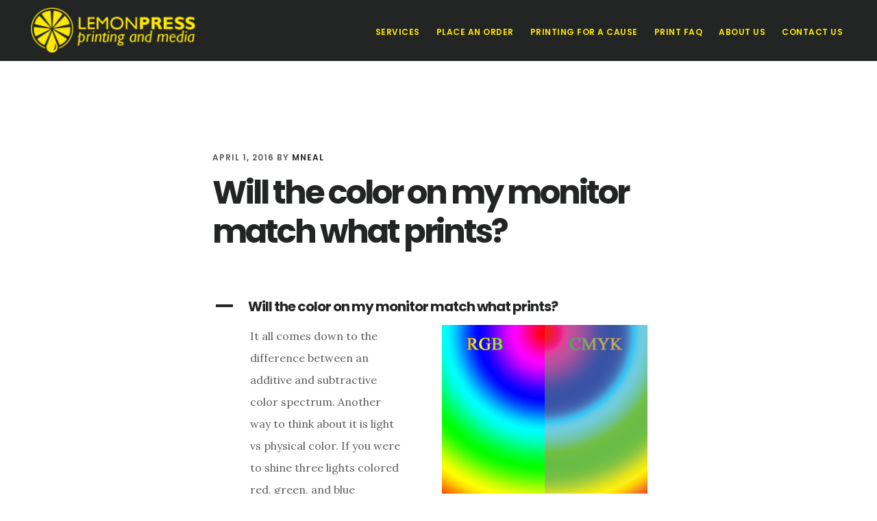

--- FILE ---
content_type: text/html; charset=UTF-8
request_url: https://lemonpressprinting.com/ufaqs/why-does-the-color-look-different-when-i-print-vs-on-my-monitor/
body_size: 11293
content:
<!DOCTYPE html>
<html dir="ltr" lang="en-US" prefix="og: https://ogp.me/ns#">
<head >
<meta charset="UTF-8" />
<meta name="viewport" content="width=device-width, initial-scale=1" />
<title>Will the color on my monitor match what prints? - Lemon Press Printing</title>

		<!-- All in One SEO 4.9.1.1 - aioseo.com -->
	<meta name="description" content="It all comes down to the difference between an additive and subtractive color spectrum. Another way to think about it is light vs physical color. If you were to shine three lights colored red, green, and blue respectively on the same spot, the resulting light would appear white. However, if you were to put red," />
	<meta name="robots" content="max-image-preview:large" />
	<meta name="author" content="mneal"/>
	<link rel="canonical" href="https://lemonpressprinting.com/ufaqs/why-does-the-color-look-different-when-i-print-vs-on-my-monitor/" />
	<meta name="generator" content="All in One SEO (AIOSEO) 4.9.1.1" />
		<meta property="og:locale" content="en_US" />
		<meta property="og:site_name" content="Lemon Press Printing - A New Way to Print" />
		<meta property="og:type" content="article" />
		<meta property="og:title" content="Will the color on my monitor match what prints? - Lemon Press Printing" />
		<meta property="og:description" content="It all comes down to the difference between an additive and subtractive color spectrum. Another way to think about it is light vs physical color. If you were to shine three lights colored red, green, and blue respectively on the same spot, the resulting light would appear white. However, if you were to put red," />
		<meta property="og:url" content="https://lemonpressprinting.com/ufaqs/why-does-the-color-look-different-when-i-print-vs-on-my-monitor/" />
		<meta property="article:published_time" content="2016-04-01T18:37:29+00:00" />
		<meta property="article:modified_time" content="2019-04-09T21:06:09+00:00" />
		<meta name="twitter:card" content="summary" />
		<meta name="twitter:title" content="Will the color on my monitor match what prints? - Lemon Press Printing" />
		<meta name="twitter:description" content="It all comes down to the difference between an additive and subtractive color spectrum. Another way to think about it is light vs physical color. If you were to shine three lights colored red, green, and blue respectively on the same spot, the resulting light would appear white. However, if you were to put red," />
		<script type="application/ld+json" class="aioseo-schema">
			{"@context":"https:\/\/schema.org","@graph":[{"@type":"BreadcrumbList","@id":"https:\/\/lemonpressprinting.com\/ufaqs\/why-does-the-color-look-different-when-i-print-vs-on-my-monitor\/#breadcrumblist","itemListElement":[{"@type":"ListItem","@id":"https:\/\/lemonpressprinting.com#listItem","position":1,"name":"Home","item":"https:\/\/lemonpressprinting.com","nextItem":{"@type":"ListItem","@id":"https:\/\/lemonpressprinting.com\/ufaqs\/#listItem","name":"FAQs"}},{"@type":"ListItem","@id":"https:\/\/lemonpressprinting.com\/ufaqs\/#listItem","position":2,"name":"FAQs","item":"https:\/\/lemonpressprinting.com\/ufaqs\/","nextItem":{"@type":"ListItem","@id":"https:\/\/lemonpressprinting.com\/ufaq-category\/print-ready-files\/#listItem","name":"Setting Files Up for Printing"},"previousItem":{"@type":"ListItem","@id":"https:\/\/lemonpressprinting.com#listItem","name":"Home"}},{"@type":"ListItem","@id":"https:\/\/lemonpressprinting.com\/ufaq-category\/print-ready-files\/#listItem","position":3,"name":"Setting Files Up for Printing","item":"https:\/\/lemonpressprinting.com\/ufaq-category\/print-ready-files\/","nextItem":{"@type":"ListItem","@id":"https:\/\/lemonpressprinting.com\/ufaqs\/why-does-the-color-look-different-when-i-print-vs-on-my-monitor\/#listItem","name":"Will the color on my monitor match what prints?"},"previousItem":{"@type":"ListItem","@id":"https:\/\/lemonpressprinting.com\/ufaqs\/#listItem","name":"FAQs"}},{"@type":"ListItem","@id":"https:\/\/lemonpressprinting.com\/ufaqs\/why-does-the-color-look-different-when-i-print-vs-on-my-monitor\/#listItem","position":4,"name":"Will the color on my monitor match what prints?","previousItem":{"@type":"ListItem","@id":"https:\/\/lemonpressprinting.com\/ufaq-category\/print-ready-files\/#listItem","name":"Setting Files Up for Printing"}}]},{"@type":"Organization","@id":"https:\/\/lemonpressprinting.com\/#organization","name":"Lemon Press Printing","description":"A New Way to Print","url":"https:\/\/lemonpressprinting.com\/","logo":{"@type":"ImageObject","url":"https:\/\/lemonpressprinting.com\/wp-content\/uploads\/2016\/02\/Lemon-Press-footer-e1454861778310.png","@id":"https:\/\/lemonpressprinting.com\/ufaqs\/why-does-the-color-look-different-when-i-print-vs-on-my-monitor\/#organizationLogo","width":200,"height":200},"image":{"@id":"https:\/\/lemonpressprinting.com\/ufaqs\/why-does-the-color-look-different-when-i-print-vs-on-my-monitor\/#organizationLogo"}},{"@type":"Person","@id":"https:\/\/lemonpressprinting.com\/author\/mneal\/#author","url":"https:\/\/lemonpressprinting.com\/author\/mneal\/","name":"mneal","image":{"@type":"ImageObject","@id":"https:\/\/lemonpressprinting.com\/ufaqs\/why-does-the-color-look-different-when-i-print-vs-on-my-monitor\/#authorImage","url":"https:\/\/secure.gravatar.com\/avatar\/62e6a218b6ee2eae9e6d66a19e07b00fefa499d9c80459f44ce2c8ef67b1c572?s=96&d=mm&r=g","width":96,"height":96,"caption":"mneal"}},{"@type":"WebPage","@id":"https:\/\/lemonpressprinting.com\/ufaqs\/why-does-the-color-look-different-when-i-print-vs-on-my-monitor\/#webpage","url":"https:\/\/lemonpressprinting.com\/ufaqs\/why-does-the-color-look-different-when-i-print-vs-on-my-monitor\/","name":"Will the color on my monitor match what prints? - Lemon Press Printing","description":"It all comes down to the difference between an additive and subtractive color spectrum. Another way to think about it is light vs physical color. If you were to shine three lights colored red, green, and blue respectively on the same spot, the resulting light would appear white. However, if you were to put red,","inLanguage":"en-US","isPartOf":{"@id":"https:\/\/lemonpressprinting.com\/#website"},"breadcrumb":{"@id":"https:\/\/lemonpressprinting.com\/ufaqs\/why-does-the-color-look-different-when-i-print-vs-on-my-monitor\/#breadcrumblist"},"author":{"@id":"https:\/\/lemonpressprinting.com\/author\/mneal\/#author"},"creator":{"@id":"https:\/\/lemonpressprinting.com\/author\/mneal\/#author"},"datePublished":"2016-04-01T18:37:29-05:00","dateModified":"2019-04-09T16:06:09-05:00"},{"@type":"WebSite","@id":"https:\/\/lemonpressprinting.com\/#website","url":"https:\/\/lemonpressprinting.com\/","name":"Lemon Press Printing","description":"A New Way to Print","inLanguage":"en-US","publisher":{"@id":"https:\/\/lemonpressprinting.com\/#organization"}}]}
		</script>
		<!-- All in One SEO -->

<link rel='dns-prefetch' href='//fonts.googleapis.com' />
<link rel='dns-prefetch' href='//code.ionicframework.com' />
<link rel="alternate" type="application/rss+xml" title="Lemon Press Printing &raquo; Feed" href="https://lemonpressprinting.com/feed/" />
<link rel="alternate" type="application/rss+xml" title="Lemon Press Printing &raquo; Comments Feed" href="https://lemonpressprinting.com/comments/feed/" />
<link rel="alternate" type="application/rss+xml" title="Lemon Press Printing &raquo; Will the color on my monitor match what prints? Comments Feed" href="https://lemonpressprinting.com/ufaqs/why-does-the-color-look-different-when-i-print-vs-on-my-monitor/feed/" />
<link rel="alternate" title="oEmbed (JSON)" type="application/json+oembed" href="https://lemonpressprinting.com/wp-json/oembed/1.0/embed?url=https%3A%2F%2Flemonpressprinting.com%2Fufaqs%2Fwhy-does-the-color-look-different-when-i-print-vs-on-my-monitor%2F" />
<link rel="alternate" title="oEmbed (XML)" type="text/xml+oembed" href="https://lemonpressprinting.com/wp-json/oembed/1.0/embed?url=https%3A%2F%2Flemonpressprinting.com%2Fufaqs%2Fwhy-does-the-color-look-different-when-i-print-vs-on-my-monitor%2F&#038;format=xml" />
<style id='wp-img-auto-sizes-contain-inline-css' type='text/css'>
img:is([sizes=auto i],[sizes^="auto," i]){contain-intrinsic-size:3000px 1500px}
/*# sourceURL=wp-img-auto-sizes-contain-inline-css */
</style>
<link rel='stylesheet' id='simple_tooltips_style-css' href='https://lemonpressprinting.com/wp-content/plugins/simple-tooltips/zebra_tooltips.css?ver=6.9' type='text/css' media='all' />
<link rel='stylesheet' id='digital-pro-css' href='https://lemonpressprinting.com/wp-content/themes/digital-pro/style.css?ver=1.1.3' type='text/css' media='all' />
<style id='digital-pro-inline-css' type='text/css'>

		a:focus,
		a:hover,
		.home.front-page .widget a:focus,
		.home.front-page .widget a:hover,
		.pagination a:focus,
		.pagination a:hover {
			border-color: #ffea00;
		}

		a:focus,
		a:hover,
		button:hover,
		button:focus,
		.content .entry-title a:hover,
		.content .entry-title a:focus,
		.footer-widgets a:focus,
		.footer-widgets a:hover,
		.front-page .front-page-3 a:focus,
		.front-page .front-page-3 a:hover,
		.front-page .front-page-2 ul.checkmark li:before,
		.genesis-nav-menu .current-menu-item > a,
		.genesis-nav-menu a:focus,
		.genesis-nav-menu a:hover,
		.genesis-responsive-menu .genesis-nav-menu a:focus,
		.genesis-responsive-menu .genesis-nav-menu a:hover,
		.menu-toggle:focus,
		.menu-toggle:hover,
		.sub-menu-toggle:focus,
		.sub-menu-toggle:hover,
		.site-footer a:focus,
		.site-footer a:hover {
			color: #ffea00;
		}
		

		button,
		input[type="button"],
		input[type="reset"],
		input[type="submit"],
		.archive-pagination li a:focus,
		.archive-pagination li a:hover,
		.archive-pagination .active a,
		.button,
		.entry-content a.button,
		.footer-widgets-1,
		.textwidget a.button {
			background-color: #ffea00;
			border-color: #ffea00;
			color: #000000;
		}

		.footer-widgets-1 a,
		.footer-widgets-1 p,
		.footer-widgets-1 .widget-title {
		  color: #000000;
		}
		
/*# sourceURL=digital-pro-inline-css */
</style>
<style id='wp-emoji-styles-inline-css' type='text/css'>

	img.wp-smiley, img.emoji {
		display: inline !important;
		border: none !important;
		box-shadow: none !important;
		height: 1em !important;
		width: 1em !important;
		margin: 0 0.07em !important;
		vertical-align: -0.1em !important;
		background: none !important;
		padding: 0 !important;
	}
/*# sourceURL=wp-emoji-styles-inline-css */
</style>
<style id='wp-block-library-inline-css' type='text/css'>
:root{--wp-block-synced-color:#7a00df;--wp-block-synced-color--rgb:122,0,223;--wp-bound-block-color:var(--wp-block-synced-color);--wp-editor-canvas-background:#ddd;--wp-admin-theme-color:#007cba;--wp-admin-theme-color--rgb:0,124,186;--wp-admin-theme-color-darker-10:#006ba1;--wp-admin-theme-color-darker-10--rgb:0,107,160.5;--wp-admin-theme-color-darker-20:#005a87;--wp-admin-theme-color-darker-20--rgb:0,90,135;--wp-admin-border-width-focus:2px}@media (min-resolution:192dpi){:root{--wp-admin-border-width-focus:1.5px}}.wp-element-button{cursor:pointer}:root .has-very-light-gray-background-color{background-color:#eee}:root .has-very-dark-gray-background-color{background-color:#313131}:root .has-very-light-gray-color{color:#eee}:root .has-very-dark-gray-color{color:#313131}:root .has-vivid-green-cyan-to-vivid-cyan-blue-gradient-background{background:linear-gradient(135deg,#00d084,#0693e3)}:root .has-purple-crush-gradient-background{background:linear-gradient(135deg,#34e2e4,#4721fb 50%,#ab1dfe)}:root .has-hazy-dawn-gradient-background{background:linear-gradient(135deg,#faaca8,#dad0ec)}:root .has-subdued-olive-gradient-background{background:linear-gradient(135deg,#fafae1,#67a671)}:root .has-atomic-cream-gradient-background{background:linear-gradient(135deg,#fdd79a,#004a59)}:root .has-nightshade-gradient-background{background:linear-gradient(135deg,#330968,#31cdcf)}:root .has-midnight-gradient-background{background:linear-gradient(135deg,#020381,#2874fc)}:root{--wp--preset--font-size--normal:16px;--wp--preset--font-size--huge:42px}.has-regular-font-size{font-size:1em}.has-larger-font-size{font-size:2.625em}.has-normal-font-size{font-size:var(--wp--preset--font-size--normal)}.has-huge-font-size{font-size:var(--wp--preset--font-size--huge)}.has-text-align-center{text-align:center}.has-text-align-left{text-align:left}.has-text-align-right{text-align:right}.has-fit-text{white-space:nowrap!important}#end-resizable-editor-section{display:none}.aligncenter{clear:both}.items-justified-left{justify-content:flex-start}.items-justified-center{justify-content:center}.items-justified-right{justify-content:flex-end}.items-justified-space-between{justify-content:space-between}.screen-reader-text{border:0;clip-path:inset(50%);height:1px;margin:-1px;overflow:hidden;padding:0;position:absolute;width:1px;word-wrap:normal!important}.screen-reader-text:focus{background-color:#ddd;clip-path:none;color:#444;display:block;font-size:1em;height:auto;left:5px;line-height:normal;padding:15px 23px 14px;text-decoration:none;top:5px;width:auto;z-index:100000}html :where(.has-border-color){border-style:solid}html :where([style*=border-top-color]){border-top-style:solid}html :where([style*=border-right-color]){border-right-style:solid}html :where([style*=border-bottom-color]){border-bottom-style:solid}html :where([style*=border-left-color]){border-left-style:solid}html :where([style*=border-width]){border-style:solid}html :where([style*=border-top-width]){border-top-style:solid}html :where([style*=border-right-width]){border-right-style:solid}html :where([style*=border-bottom-width]){border-bottom-style:solid}html :where([style*=border-left-width]){border-left-style:solid}html :where(img[class*=wp-image-]){height:auto;max-width:100%}:where(figure){margin:0 0 1em}html :where(.is-position-sticky){--wp-admin--admin-bar--position-offset:var(--wp-admin--admin-bar--height,0px)}@media screen and (max-width:600px){html :where(.is-position-sticky){--wp-admin--admin-bar--position-offset:0px}}

/*# sourceURL=wp-block-library-inline-css */
</style><style id='global-styles-inline-css' type='text/css'>
:root{--wp--preset--aspect-ratio--square: 1;--wp--preset--aspect-ratio--4-3: 4/3;--wp--preset--aspect-ratio--3-4: 3/4;--wp--preset--aspect-ratio--3-2: 3/2;--wp--preset--aspect-ratio--2-3: 2/3;--wp--preset--aspect-ratio--16-9: 16/9;--wp--preset--aspect-ratio--9-16: 9/16;--wp--preset--color--black: #000000;--wp--preset--color--cyan-bluish-gray: #abb8c3;--wp--preset--color--white: #ffffff;--wp--preset--color--pale-pink: #f78da7;--wp--preset--color--vivid-red: #cf2e2e;--wp--preset--color--luminous-vivid-orange: #ff6900;--wp--preset--color--luminous-vivid-amber: #fcb900;--wp--preset--color--light-green-cyan: #7bdcb5;--wp--preset--color--vivid-green-cyan: #00d084;--wp--preset--color--pale-cyan-blue: #8ed1fc;--wp--preset--color--vivid-cyan-blue: #0693e3;--wp--preset--color--vivid-purple: #9b51e0;--wp--preset--gradient--vivid-cyan-blue-to-vivid-purple: linear-gradient(135deg,rgb(6,147,227) 0%,rgb(155,81,224) 100%);--wp--preset--gradient--light-green-cyan-to-vivid-green-cyan: linear-gradient(135deg,rgb(122,220,180) 0%,rgb(0,208,130) 100%);--wp--preset--gradient--luminous-vivid-amber-to-luminous-vivid-orange: linear-gradient(135deg,rgb(252,185,0) 0%,rgb(255,105,0) 100%);--wp--preset--gradient--luminous-vivid-orange-to-vivid-red: linear-gradient(135deg,rgb(255,105,0) 0%,rgb(207,46,46) 100%);--wp--preset--gradient--very-light-gray-to-cyan-bluish-gray: linear-gradient(135deg,rgb(238,238,238) 0%,rgb(169,184,195) 100%);--wp--preset--gradient--cool-to-warm-spectrum: linear-gradient(135deg,rgb(74,234,220) 0%,rgb(151,120,209) 20%,rgb(207,42,186) 40%,rgb(238,44,130) 60%,rgb(251,105,98) 80%,rgb(254,248,76) 100%);--wp--preset--gradient--blush-light-purple: linear-gradient(135deg,rgb(255,206,236) 0%,rgb(152,150,240) 100%);--wp--preset--gradient--blush-bordeaux: linear-gradient(135deg,rgb(254,205,165) 0%,rgb(254,45,45) 50%,rgb(107,0,62) 100%);--wp--preset--gradient--luminous-dusk: linear-gradient(135deg,rgb(255,203,112) 0%,rgb(199,81,192) 50%,rgb(65,88,208) 100%);--wp--preset--gradient--pale-ocean: linear-gradient(135deg,rgb(255,245,203) 0%,rgb(182,227,212) 50%,rgb(51,167,181) 100%);--wp--preset--gradient--electric-grass: linear-gradient(135deg,rgb(202,248,128) 0%,rgb(113,206,126) 100%);--wp--preset--gradient--midnight: linear-gradient(135deg,rgb(2,3,129) 0%,rgb(40,116,252) 100%);--wp--preset--font-size--small: 13px;--wp--preset--font-size--medium: 20px;--wp--preset--font-size--large: 36px;--wp--preset--font-size--x-large: 42px;--wp--preset--spacing--20: 0.44rem;--wp--preset--spacing--30: 0.67rem;--wp--preset--spacing--40: 1rem;--wp--preset--spacing--50: 1.5rem;--wp--preset--spacing--60: 2.25rem;--wp--preset--spacing--70: 3.38rem;--wp--preset--spacing--80: 5.06rem;--wp--preset--shadow--natural: 6px 6px 9px rgba(0, 0, 0, 0.2);--wp--preset--shadow--deep: 12px 12px 50px rgba(0, 0, 0, 0.4);--wp--preset--shadow--sharp: 6px 6px 0px rgba(0, 0, 0, 0.2);--wp--preset--shadow--outlined: 6px 6px 0px -3px rgb(255, 255, 255), 6px 6px rgb(0, 0, 0);--wp--preset--shadow--crisp: 6px 6px 0px rgb(0, 0, 0);}:where(.is-layout-flex){gap: 0.5em;}:where(.is-layout-grid){gap: 0.5em;}body .is-layout-flex{display: flex;}.is-layout-flex{flex-wrap: wrap;align-items: center;}.is-layout-flex > :is(*, div){margin: 0;}body .is-layout-grid{display: grid;}.is-layout-grid > :is(*, div){margin: 0;}:where(.wp-block-columns.is-layout-flex){gap: 2em;}:where(.wp-block-columns.is-layout-grid){gap: 2em;}:where(.wp-block-post-template.is-layout-flex){gap: 1.25em;}:where(.wp-block-post-template.is-layout-grid){gap: 1.25em;}.has-black-color{color: var(--wp--preset--color--black) !important;}.has-cyan-bluish-gray-color{color: var(--wp--preset--color--cyan-bluish-gray) !important;}.has-white-color{color: var(--wp--preset--color--white) !important;}.has-pale-pink-color{color: var(--wp--preset--color--pale-pink) !important;}.has-vivid-red-color{color: var(--wp--preset--color--vivid-red) !important;}.has-luminous-vivid-orange-color{color: var(--wp--preset--color--luminous-vivid-orange) !important;}.has-luminous-vivid-amber-color{color: var(--wp--preset--color--luminous-vivid-amber) !important;}.has-light-green-cyan-color{color: var(--wp--preset--color--light-green-cyan) !important;}.has-vivid-green-cyan-color{color: var(--wp--preset--color--vivid-green-cyan) !important;}.has-pale-cyan-blue-color{color: var(--wp--preset--color--pale-cyan-blue) !important;}.has-vivid-cyan-blue-color{color: var(--wp--preset--color--vivid-cyan-blue) !important;}.has-vivid-purple-color{color: var(--wp--preset--color--vivid-purple) !important;}.has-black-background-color{background-color: var(--wp--preset--color--black) !important;}.has-cyan-bluish-gray-background-color{background-color: var(--wp--preset--color--cyan-bluish-gray) !important;}.has-white-background-color{background-color: var(--wp--preset--color--white) !important;}.has-pale-pink-background-color{background-color: var(--wp--preset--color--pale-pink) !important;}.has-vivid-red-background-color{background-color: var(--wp--preset--color--vivid-red) !important;}.has-luminous-vivid-orange-background-color{background-color: var(--wp--preset--color--luminous-vivid-orange) !important;}.has-luminous-vivid-amber-background-color{background-color: var(--wp--preset--color--luminous-vivid-amber) !important;}.has-light-green-cyan-background-color{background-color: var(--wp--preset--color--light-green-cyan) !important;}.has-vivid-green-cyan-background-color{background-color: var(--wp--preset--color--vivid-green-cyan) !important;}.has-pale-cyan-blue-background-color{background-color: var(--wp--preset--color--pale-cyan-blue) !important;}.has-vivid-cyan-blue-background-color{background-color: var(--wp--preset--color--vivid-cyan-blue) !important;}.has-vivid-purple-background-color{background-color: var(--wp--preset--color--vivid-purple) !important;}.has-black-border-color{border-color: var(--wp--preset--color--black) !important;}.has-cyan-bluish-gray-border-color{border-color: var(--wp--preset--color--cyan-bluish-gray) !important;}.has-white-border-color{border-color: var(--wp--preset--color--white) !important;}.has-pale-pink-border-color{border-color: var(--wp--preset--color--pale-pink) !important;}.has-vivid-red-border-color{border-color: var(--wp--preset--color--vivid-red) !important;}.has-luminous-vivid-orange-border-color{border-color: var(--wp--preset--color--luminous-vivid-orange) !important;}.has-luminous-vivid-amber-border-color{border-color: var(--wp--preset--color--luminous-vivid-amber) !important;}.has-light-green-cyan-border-color{border-color: var(--wp--preset--color--light-green-cyan) !important;}.has-vivid-green-cyan-border-color{border-color: var(--wp--preset--color--vivid-green-cyan) !important;}.has-pale-cyan-blue-border-color{border-color: var(--wp--preset--color--pale-cyan-blue) !important;}.has-vivid-cyan-blue-border-color{border-color: var(--wp--preset--color--vivid-cyan-blue) !important;}.has-vivid-purple-border-color{border-color: var(--wp--preset--color--vivid-purple) !important;}.has-vivid-cyan-blue-to-vivid-purple-gradient-background{background: var(--wp--preset--gradient--vivid-cyan-blue-to-vivid-purple) !important;}.has-light-green-cyan-to-vivid-green-cyan-gradient-background{background: var(--wp--preset--gradient--light-green-cyan-to-vivid-green-cyan) !important;}.has-luminous-vivid-amber-to-luminous-vivid-orange-gradient-background{background: var(--wp--preset--gradient--luminous-vivid-amber-to-luminous-vivid-orange) !important;}.has-luminous-vivid-orange-to-vivid-red-gradient-background{background: var(--wp--preset--gradient--luminous-vivid-orange-to-vivid-red) !important;}.has-very-light-gray-to-cyan-bluish-gray-gradient-background{background: var(--wp--preset--gradient--very-light-gray-to-cyan-bluish-gray) !important;}.has-cool-to-warm-spectrum-gradient-background{background: var(--wp--preset--gradient--cool-to-warm-spectrum) !important;}.has-blush-light-purple-gradient-background{background: var(--wp--preset--gradient--blush-light-purple) !important;}.has-blush-bordeaux-gradient-background{background: var(--wp--preset--gradient--blush-bordeaux) !important;}.has-luminous-dusk-gradient-background{background: var(--wp--preset--gradient--luminous-dusk) !important;}.has-pale-ocean-gradient-background{background: var(--wp--preset--gradient--pale-ocean) !important;}.has-electric-grass-gradient-background{background: var(--wp--preset--gradient--electric-grass) !important;}.has-midnight-gradient-background{background: var(--wp--preset--gradient--midnight) !important;}.has-small-font-size{font-size: var(--wp--preset--font-size--small) !important;}.has-medium-font-size{font-size: var(--wp--preset--font-size--medium) !important;}.has-large-font-size{font-size: var(--wp--preset--font-size--large) !important;}.has-x-large-font-size{font-size: var(--wp--preset--font-size--x-large) !important;}
/*# sourceURL=global-styles-inline-css */
</style>

<style id='classic-theme-styles-inline-css' type='text/css'>
/*! This file is auto-generated */
.wp-block-button__link{color:#fff;background-color:#32373c;border-radius:9999px;box-shadow:none;text-decoration:none;padding:calc(.667em + 2px) calc(1.333em + 2px);font-size:1.125em}.wp-block-file__button{background:#32373c;color:#fff;text-decoration:none}
/*# sourceURL=/wp-includes/css/classic-themes.min.css */
</style>
<link rel='stylesheet' id='google-fonts-css' href='//fonts.googleapis.com/css?family=Lora%3A400%2C400italic%2C700%2C700italic%7CPoppins%3A400%2C500%2C600%2C700&#038;ver=1.1.3' type='text/css' media='all' />
<link rel='stylesheet' id='ionicons-css' href='//code.ionicframework.com/ionicons/2.0.1/css/ionicons.min.css?ver=1.1.3' type='text/css' media='all' />
<script type="text/javascript" src="https://lemonpressprinting.com/wp-includes/js/jquery/jquery.min.js?ver=3.7.1" id="jquery-core-js"></script>
<script type="text/javascript" src="https://lemonpressprinting.com/wp-includes/js/jquery/jquery-migrate.min.js?ver=3.4.1" id="jquery-migrate-js"></script>
<link rel="https://api.w.org/" href="https://lemonpressprinting.com/wp-json/" /><link rel="alternate" title="JSON" type="application/json" href="https://lemonpressprinting.com/wp-json/wp/v2/ufaq/90" /><link rel="EditURI" type="application/rsd+xml" title="RSD" href="https://lemonpressprinting.com/xmlrpc.php?rsd" />
<meta name="generator" content="WordPress 6.9" />
<link rel='shortlink' href='https://lemonpressprinting.com/?p=90' />
    
    <script type="text/javascript">
        var ajaxurl = 'https://lemonpressprinting.com/wp-admin/admin-ajax.php';
    </script>
<link rel="pingback" href="https://lemonpressprinting.com/xmlrpc.php" />
<style type="text/css">.site-title a { background: url(https://lemonpressprinting.com/wp-content/uploads/2019/03/cropped-header_logo_yellow-1.png) no-repeat !important; }</style>
<link rel="icon" href="https://lemonpressprinting.com/wp-content/uploads/2016/01/cropped-black-circle-icon1-32x32.png" sizes="32x32" />
<link rel="icon" href="https://lemonpressprinting.com/wp-content/uploads/2016/01/cropped-black-circle-icon1-192x192.png" sizes="192x192" />
<link rel="apple-touch-icon" href="https://lemonpressprinting.com/wp-content/uploads/2016/01/cropped-black-circle-icon1-180x180.png" />
<meta name="msapplication-TileImage" content="https://lemonpressprinting.com/wp-content/uploads/2016/01/cropped-black-circle-icon1-270x270.png" />
		<style type="text/css" id="wp-custom-css">
			/*
You can add your own CSS here.

Click the help icon above to learn more.
*/
#menu-item-340 a,#menu-item-341 a{
	color: black;
}
.genesis-nav-menu .sub-menu a:hover{
	color: #ffea00 !important;
	background-color: #232525;
}
div.ufaq-faq-title h4 {
font-weight:300;
}

ul.checkmark li{
	font-size: 1.2em;
}
.footer-widgets{
	border-bottom: 5px solid white;
}
.footer-widgets-1, .footer-widgets-2, .footer-widgets-3{
	padding: 30px 4%;
}

.site-footer{
	padding: 1em 0;
}
#metaslider_container_367{
	margin-bottom: 2em;
}
/* Order page styles*/

.form-link-image figure a{
	border: none;
}

.form-link-image figcaption{
	text-align: center;
	font-weight: bold;
	font-size: 1.2em;
	margin: 0;
}

.form-link-image{
	float: left;
	margin-right: 1em;
}
.form-link-image figure{
	margin: 0;
}
/* Wide Format Form*/
.wf-product li{
	float: left;
	margin: 0 1em 0 0 !important;
	text-align: center;
	height: 212px;
}
.wf-product li label:hover{
	font-weight: bold;
	border: 1px solid black;
}
.wf-product li input:checked+label{
	border: 1px solid black;
}
.wf-product input{
	display: none !important;
}
.wf-product li label{
	padding: 5px 12px 5px 5px !important;
	margin: 0 !important;
}
@media only screen and (max-width: 795px){
	#notification-485{
		width: 50% !important;
	}
		.footer-widgets-1 section div img{
		margin: 0 auto;
		display: block;
		max-width: 200px !important;
	}
	.footer-widgets-2, .footer-widgets-3{
		text-align: center;
	}
}
@media only screen and (max-width: 440px){
	#notification-485{
		width: 100% !important;
	}
}
@media only screen and (max-width: 390px){
#troublecheckmark{
	float: left;
	padding: 0 5px 1px 0;
}
}		</style>
		<link rel='stylesheet' id='ewd-ufaq-rrssb-css' href='https://lemonpressprinting.com/wp-content/plugins/ultimate-faqs/assets/css/rrssb-min.css?ver=2.4.4' type='text/css' media='all' />
<link rel='stylesheet' id='ewd-ufaq-jquery-ui-css' href='https://lemonpressprinting.com/wp-content/plugins/ultimate-faqs/assets/css/jquery-ui.min.css?ver=2.4.4' type='text/css' media='all' />
<link rel='stylesheet' id='ewd-ufaq-css-css' href='https://lemonpressprinting.com/wp-content/plugins/ultimate-faqs/assets/css/ewd-ufaq.css?ver=2.4.4' type='text/css' media='all' />
</head>
<body class="wp-singular ufaq-template-default single single-ufaq postid-90 wp-theme-genesis wp-child-theme-digital-pro metaslider-plugin custom-header header-image header-full-width full-width-content genesis-breadcrumbs-hidden genesis-footer-widgets-visible" itemscope itemtype="https://schema.org/WebPage"><div class="site-container"><ul class="genesis-skip-link"><li><a href="#genesis-content" class="screen-reader-shortcut"> Skip to main content</a></li><li><a href="#genesis-footer-widgets" class="screen-reader-shortcut"> Skip to footer</a></li></ul><header class="site-header" itemscope itemtype="https://schema.org/WPHeader"><div class="wrap"><div class="title-area"><p class="site-title" itemprop="headline"><a href="https://lemonpressprinting.com/">Lemon Press Printing</a></p><p class="site-description" itemprop="description">A New Way to Print</p></div><nav class="nav-primary" aria-label="Main" itemscope itemtype="https://schema.org/SiteNavigationElement" id="genesis-nav-primary"><div class="wrap"><ul id="menu-main" class="menu genesis-nav-menu menu-primary js-superfish"><li id="menu-item-342" class="menu-item menu-item-type-custom menu-item-object-custom menu-item-has-children menu-item-342"><a href="#" itemprop="url"><span itemprop="name">Services</span></a>
<ul class="sub-menu">
	<li id="menu-item-340" class="menu-item menu-item-type-post_type menu-item-object-page menu-item-340"><a href="https://lemonpressprinting.com/print-services/" itemprop="url"><span itemprop="name">Print Services</span></a></li>
	<li id="menu-item-341" class="menu-item menu-item-type-post_type menu-item-object-page menu-item-341"><a href="https://lemonpressprinting.com/design-services/" itemprop="url"><span itemprop="name">Design Services</span></a></li>
</ul>
</li>
<li id="menu-item-529" class="menu-item menu-item-type-post_type menu-item-object-page menu-item-529"><a href="https://lemonpressprinting.com/place-an-order/" itemprop="url"><span itemprop="name">Place an Order</span></a></li>
<li id="menu-item-136" class="menu-item menu-item-type-post_type menu-item-object-page menu-item-136"><a href="https://lemonpressprinting.com/printing-for-a-cause/" itemprop="url"><span itemprop="name">Printing for a Cause</span></a></li>
<li id="menu-item-78" class="menu-item menu-item-type-post_type menu-item-object-page menu-item-78"><a href="https://lemonpressprinting.com/resources/" itemprop="url"><span itemprop="name">Print FAQ</span></a></li>
<li id="menu-item-266" class="menu-item menu-item-type-post_type menu-item-object-page menu-item-266"><a href="https://lemonpressprinting.com/about-us/" itemprop="url"><span itemprop="name">About Us</span></a></li>
<li id="menu-item-43" class="menu-item menu-item-type-post_type menu-item-object-page menu-item-43"><a href="https://lemonpressprinting.com/contact-us/" itemprop="url"><span itemprop="name">Contact Us</span></a></li>
</ul></div></nav></div></header><div class="site-inner"><div class="content-sidebar-wrap"><main class="content" id="genesis-content"><article class="post-90 ufaq type-ufaq status-publish ufaq-category-print-ready-files entry" aria-label="Will the color on my monitor match what prints?" itemscope itemtype="https://schema.org/CreativeWork"><header class="entry-header"><p class="entry-meta"><time class="entry-time" itemprop="datePublished" datetime="2016-04-01T18:37:29-05:00">April 1, 2016</time> By <span class="entry-author" itemprop="author" itemscope itemtype="https://schema.org/Person"><a href="https://lemonpressprinting.com/author/mneal/" class="entry-author-link" rel="author" itemprop="url"><span class="entry-author-name" itemprop="name">mneal</span></a></span>  </p><h1 class="entry-title" itemprop="headline">Will the color on my monitor match what prints?</h1>
</header><div class="entry-content" itemprop="text"><style>         </style><div  class="ewd-ufaq-faq-list ewd-ufaq-page-type-load_more ewd-ufaq-category-tabs-" id='ewd-ufaq-faq-list'>

	<input type='hidden' name='show_on_load' value='' id='ewd-ufaq-show-on-load' />
<input type='hidden' name='include_category' value='' id='ewd-ufaq-include-category' />
<input type='hidden' name='exclude_category' value='' id='ewd-ufaq-exclude-category' />
<input type='hidden' name='orderby' value='date' id='ewd-ufaq-orderby' />
<input type='hidden' name='order' value='desc' id='ewd-ufaq-order' />
<input type='hidden' name='post_count' value='-1' id='ewd-ufaq-post-count' />
<input type='hidden' name='current_url' value='/ufaqs/why-does-the-color-look-different-when-i-print-vs-on-my-monitor/' id='ewd-ufaq-current-url' />
	
	
	<div class='ewd-ufaq-faqs'>

		<div  class="ewd-ufaq-faq-div ewd-ufaq-faq-column-count-one ewd-ufaq-faq-responsive-columns- ewd-ufaq-faq-display-style-default ewd-ufaq-can-be-toggled" id='ewd-ufaq-post-90-6y8fUMI0I8' data-post_id='90'>

		
	<div class='ewd-ufaq-faq-title ewd-ufaq-faq-toggle'>
	
	<a class='ewd-ufaq-post-margin'  href='#' role="button">

		<div class='ewd-ufaq-post-margin-symbol ewd-ufaq-square'>
			<span >A</span>
		</div>

		<div class='ewd-ufaq-faq-title-text'>

			<h4>
				Will the color on my monitor match what prints?			</h4>

		</div>

		<div class='ewd-ufaq-clear'></div>

	</a>
	
</div>
	
	<div class='ewd-ufaq-faq-body' >

		
			
		
			<div class='ewd-ufaq-post-margin ewd-ufaq-faq-post'>
	<p><img decoding="async" src="https://lemonpressprinting.com/wp-content/uploads/2016/04/RGB_and_CMYK_comparison-300x300.png" alt="RGB_and_CMYK_comparison" class="alignright size-medium wp-image-89" width="300" height="300" srcset="https://lemonpressprinting.com/wp-content/uploads/2016/04/RGB_and_CMYK_comparison-300x300.png 300w, https://lemonpressprinting.com/wp-content/uploads/2016/04/RGB_and_CMYK_comparison-150x150.png 150w, https://lemonpressprinting.com/wp-content/uploads/2016/04/RGB_and_CMYK_comparison.png 360w" sizes="(max-width: 300px) 100vw, 300px" />It all comes down to the difference between an additive and subtractive color spectrum. Another way to think about it is light vs physical color. If you were to shine three lights colored red, green, and blue respectively on the same spot, the resulting light would appear white. However, if you were to put red, green, and blue paint in the same spot, it would come out black. Your computer monitor uses the additive, light-based color spectrum while printing always uses the subtractive, pigment based color spectrum. Unfortunately, print isn&#8217;t capable of getting the same bright colors that monitors can. However, using press-quality Pantones can get brighter colors that traditional CMYK digital printers can not. But these colors come at a considerable cost due to using a much more expensive technology.</p>
</div>
		
			<div class='ewd-ufaq-faq-custom-fields'>

	
</div>
		
			
		
			
		
			
		
			
		
			
		
			
		
			
		
	</div>

</div>
	</div>

	
</div></div><footer class="entry-footer"></footer></article></main></div></div><div class="footer-widgets" id="genesis-footer-widgets"><h2 class="genesis-sidebar-title screen-reader-text">Footer</h2><div class="wrap"><div class="widget-area footer-widgets-1 footer-widget-area"><section id="media_image-2" class="widget widget_media_image"><div class="widget-wrap"><img width="367" height="392" src="https://lemonpressprinting.com/wp-content/uploads/2021/06/logo-mark-blackArtboard-1.png" class="image wp-image-534  attachment-full size-full" alt="" style="max-width: 100%; height: auto;" decoding="async" loading="lazy" srcset="https://lemonpressprinting.com/wp-content/uploads/2021/06/logo-mark-blackArtboard-1.png 367w, https://lemonpressprinting.com/wp-content/uploads/2021/06/logo-mark-blackArtboard-1-281x300.png 281w" sizes="auto, (max-width: 367px) 100vw, 367px" /></div></section>
</div><div class="widget-area footer-widgets-2 footer-widget-area"><section id="nav_menu-3" class="widget widget_nav_menu"><div class="widget-wrap"><div class="menu-main-container"><ul id="menu-main-1" class="menu"><li class="menu-item menu-item-type-custom menu-item-object-custom menu-item-has-children menu-item-342"><a href="#" itemprop="url">Services</a>
<ul class="sub-menu">
	<li class="menu-item menu-item-type-post_type menu-item-object-page menu-item-340"><a href="https://lemonpressprinting.com/print-services/" itemprop="url">Print Services</a></li>
	<li class="menu-item menu-item-type-post_type menu-item-object-page menu-item-341"><a href="https://lemonpressprinting.com/design-services/" itemprop="url">Design Services</a></li>
</ul>
</li>
<li class="menu-item menu-item-type-post_type menu-item-object-page menu-item-529"><a href="https://lemonpressprinting.com/place-an-order/" itemprop="url">Place an Order</a></li>
<li class="menu-item menu-item-type-post_type menu-item-object-page menu-item-136"><a href="https://lemonpressprinting.com/printing-for-a-cause/" itemprop="url">Printing for a Cause</a></li>
<li class="menu-item menu-item-type-post_type menu-item-object-page menu-item-78"><a href="https://lemonpressprinting.com/resources/" itemprop="url">Print FAQ</a></li>
<li class="menu-item menu-item-type-post_type menu-item-object-page menu-item-266"><a href="https://lemonpressprinting.com/about-us/" itemprop="url">About Us</a></li>
<li class="menu-item menu-item-type-post_type menu-item-object-page menu-item-43"><a href="https://lemonpressprinting.com/contact-us/" itemprop="url">Contact Us</a></li>
</ul></div></div></section>
</div><div class="widget-area footer-widgets-3 footer-widget-area"><section id="custom_html-2" class="widget_text widget widget_custom_html"><div class="widget_text widget-wrap"><h3 class="widgettitle widget-title">Contact Us</h3>
<div class="textwidget custom-html-widget"><a href="http://lemonpressprinting.com/contact-us/">info@lemonpressprinting.com</a><br>
<a href="tel://+16305533355">630.553.3355</a>
<address class="vcard">
	<span class="fn org">Lemon Press Printing</span><br>
	<span class="adr"><span class="street-address">PO Box 864</span><br>
	<span class="locality">Wheaton</span>,  	<span class="region">IL</span> <span class="postal-code">60187</span></span></address></div></div></section>
</div></div></div><footer class="site-footer" itemscope itemtype="https://schema.org/WPFooter"><div class="wrap"><p>Copyright &#x000A9;&nbsp;2026 &middot; Lemon Press Media, LLC</p></div></footer></div><script type='text/javascript'>
/* <![CDATA[ */
var question_titles = ["Will the color on my monitor match what prints?"]
/* ]]> */
</script>
<script type='text/javascript'>
/* <![CDATA[ */
var ewd_ufaq_php_data = {"faq_accordion":"1","reveal_effect":"none","retrieving_results":"Retrieving Results","autocomplete_question":"1","question_titles":["Will the color on my monitor match what prints?"],"display_faq":"0","nonce":"fbdea35642"}
/* ]]> */
</script>
<script type="speculationrules">
{"prefetch":[{"source":"document","where":{"and":[{"href_matches":"/*"},{"not":{"href_matches":["/wp-*.php","/wp-admin/*","/wp-content/uploads/*","/wp-content/*","/wp-content/plugins/*","/wp-content/themes/digital-pro/*","/wp-content/themes/genesis/*","/*\\?(.+)"]}},{"not":{"selector_matches":"a[rel~=\"nofollow\"]"}},{"not":{"selector_matches":".no-prefetch, .no-prefetch a"}}]},"eagerness":"conservative"}]}
</script>
<script type="application/ld+json" class="ewd-ufaq-ld-json-data">{"@context":"https:\/\/schema.org","@type":"FAQPage","mainEntity":[{"@type":"Question","name":"Will the color on my monitor match what prints?","acceptedAnswer":{"@type":"Answer","text":"<img src=\"https:\/\/lemonpressprinting.com\/wp-content\/uploads\/2016\/04\/RGB_and_CMYK_comparison-300x300.png\" alt=\"RGB_and_CMYK_comparison\" class=\"alignright size-medium wp-image-89\" width=\"300\" height=\"300\">It all comes down to the difference between an additive and subtractive color spectrum. Another way to think about it is light vs physical color. If you were to shine three lights colored red, green, and blue respectively on the same spot, the resulting light would appear white. However, if you were to put red, green, and blue paint in the same spot, it would come out black. Your computer monitor uses the additive, light-based color spectrum while printing always uses the subtractive, pigment based color spectrum. Unfortunately, print isn't capable of getting the same bright colors that monitors can. However, using press-quality Pantones can get brighter colors that traditional CMYK digital printers can not. But these colors come at a considerable cost due to using a much more expensive technology.","author":{"@type":"Person","name":"mneal"}}}]}</script><script>
  (function(i,s,o,g,r,a,m){i['GoogleAnalyticsObject']=r;i[r]=i[r]||function(){
  (i[r].q=i[r].q||[]).push(arguments)},i[r].l=1*new Date();a=s.createElement(o),
  m=s.getElementsByTagName(o)[0];a.async=1;a.src=g;m.parentNode.insertBefore(a,m)
  })(window,document,'script','//www.google-analytics.com/analytics.js','ga');

  ga('create', 'UA-76005701-1', 'auto');
  ga('send', 'pageview');

</script><script type="text/javascript" src="https://lemonpressprinting.com/wp-content/plugins/simple-tooltips/zebra_tooltips.js?ver=6.9" id="simple_tooltips_base-js"></script>
<script type="module"  src="https://lemonpressprinting.com/wp-content/plugins/all-in-one-seo-pack/dist/Lite/assets/table-of-contents.95d0dfce.js?ver=4.9.1.1" id="aioseo/js/src/vue/standalone/blocks/table-of-contents/frontend.js-js"></script>
<script type="text/javascript" src="https://lemonpressprinting.com/wp-includes/js/comment-reply.min.js?ver=6.9" id="comment-reply-js" async="async" data-wp-strategy="async" fetchpriority="low"></script>
<script type="text/javascript" src="https://lemonpressprinting.com/wp-includes/js/hoverIntent.min.js?ver=1.10.2" id="hoverIntent-js"></script>
<script type="text/javascript" src="https://lemonpressprinting.com/wp-content/themes/genesis/lib/js/menu/superfish.min.js?ver=1.7.10" id="superfish-js"></script>
<script type="text/javascript" src="https://lemonpressprinting.com/wp-content/themes/genesis/lib/js/menu/superfish.args.min.js?ver=3.3.3" id="superfish-args-js"></script>
<script type="text/javascript" src="https://lemonpressprinting.com/wp-content/themes/genesis/lib/js/skip-links.min.js?ver=3.3.3" id="skip-links-js"></script>
<script type="text/javascript" src="https://lemonpressprinting.com/wp-content/themes/digital-pro/js/global.js?ver=1.1.3" id="digital-global-scripts-js"></script>
<script type="text/javascript" id="digital-responsive-menu-js-extra">
/* <![CDATA[ */
var genesis_responsive_menu = {"mainMenu":"Menu","menuIconClass":"ionicons-before ion-ios-drag","subMenu":"Submenu","subMenuIconClass":"ionicons-before ion-ios-arrow-down","menuClasses":{"others":[".nav-primary"]}};
//# sourceURL=digital-responsive-menu-js-extra
/* ]]> */
</script>
<script type="text/javascript" src="https://lemonpressprinting.com/wp-content/themes/digital-pro/js/responsive-menus.min.js?ver=1.1.3" id="digital-responsive-menu-js"></script>
<script type="text/javascript" src="https://lemonpressprinting.com/wp-includes/js/jquery/ui/core.min.js?ver=1.13.3" id="jquery-ui-core-js"></script>
<script type="text/javascript" src="https://lemonpressprinting.com/wp-content/plugins/ultimate-faqs/assets/js/ewd-ufaq.js?ver=2.4.4" id="ewd-ufaq-js-js"></script>
<script type="text/javascript" src="https://lemonpressprinting.com/wp-includes/js/jquery/ui/menu.min.js?ver=1.13.3" id="jquery-ui-menu-js"></script>
<script type="text/javascript" src="https://lemonpressprinting.com/wp-includes/js/dist/dom-ready.min.js?ver=f77871ff7694fffea381" id="wp-dom-ready-js"></script>
<script type="text/javascript" src="https://lemonpressprinting.com/wp-includes/js/dist/hooks.min.js?ver=dd5603f07f9220ed27f1" id="wp-hooks-js"></script>
<script type="text/javascript" src="https://lemonpressprinting.com/wp-includes/js/dist/i18n.min.js?ver=c26c3dc7bed366793375" id="wp-i18n-js"></script>
<script type="text/javascript" id="wp-i18n-js-after">
/* <![CDATA[ */
wp.i18n.setLocaleData( { 'text direction\u0004ltr': [ 'ltr' ] } );
//# sourceURL=wp-i18n-js-after
/* ]]> */
</script>
<script type="text/javascript" src="https://lemonpressprinting.com/wp-includes/js/dist/a11y.min.js?ver=cb460b4676c94bd228ed" id="wp-a11y-js"></script>
<script type="text/javascript" src="https://lemonpressprinting.com/wp-includes/js/jquery/ui/autocomplete.min.js?ver=1.13.3" id="jquery-ui-autocomplete-js"></script>
<script id="wp-emoji-settings" type="application/json">
{"baseUrl":"https://s.w.org/images/core/emoji/17.0.2/72x72/","ext":".png","svgUrl":"https://s.w.org/images/core/emoji/17.0.2/svg/","svgExt":".svg","source":{"concatemoji":"https://lemonpressprinting.com/wp-includes/js/wp-emoji-release.min.js?ver=6.9"}}
</script>
<script type="module">
/* <![CDATA[ */
/*! This file is auto-generated */
const a=JSON.parse(document.getElementById("wp-emoji-settings").textContent),o=(window._wpemojiSettings=a,"wpEmojiSettingsSupports"),s=["flag","emoji"];function i(e){try{var t={supportTests:e,timestamp:(new Date).valueOf()};sessionStorage.setItem(o,JSON.stringify(t))}catch(e){}}function c(e,t,n){e.clearRect(0,0,e.canvas.width,e.canvas.height),e.fillText(t,0,0);t=new Uint32Array(e.getImageData(0,0,e.canvas.width,e.canvas.height).data);e.clearRect(0,0,e.canvas.width,e.canvas.height),e.fillText(n,0,0);const a=new Uint32Array(e.getImageData(0,0,e.canvas.width,e.canvas.height).data);return t.every((e,t)=>e===a[t])}function p(e,t){e.clearRect(0,0,e.canvas.width,e.canvas.height),e.fillText(t,0,0);var n=e.getImageData(16,16,1,1);for(let e=0;e<n.data.length;e++)if(0!==n.data[e])return!1;return!0}function u(e,t,n,a){switch(t){case"flag":return n(e,"\ud83c\udff3\ufe0f\u200d\u26a7\ufe0f","\ud83c\udff3\ufe0f\u200b\u26a7\ufe0f")?!1:!n(e,"\ud83c\udde8\ud83c\uddf6","\ud83c\udde8\u200b\ud83c\uddf6")&&!n(e,"\ud83c\udff4\udb40\udc67\udb40\udc62\udb40\udc65\udb40\udc6e\udb40\udc67\udb40\udc7f","\ud83c\udff4\u200b\udb40\udc67\u200b\udb40\udc62\u200b\udb40\udc65\u200b\udb40\udc6e\u200b\udb40\udc67\u200b\udb40\udc7f");case"emoji":return!a(e,"\ud83e\u1fac8")}return!1}function f(e,t,n,a){let r;const o=(r="undefined"!=typeof WorkerGlobalScope&&self instanceof WorkerGlobalScope?new OffscreenCanvas(300,150):document.createElement("canvas")).getContext("2d",{willReadFrequently:!0}),s=(o.textBaseline="top",o.font="600 32px Arial",{});return e.forEach(e=>{s[e]=t(o,e,n,a)}),s}function r(e){var t=document.createElement("script");t.src=e,t.defer=!0,document.head.appendChild(t)}a.supports={everything:!0,everythingExceptFlag:!0},new Promise(t=>{let n=function(){try{var e=JSON.parse(sessionStorage.getItem(o));if("object"==typeof e&&"number"==typeof e.timestamp&&(new Date).valueOf()<e.timestamp+604800&&"object"==typeof e.supportTests)return e.supportTests}catch(e){}return null}();if(!n){if("undefined"!=typeof Worker&&"undefined"!=typeof OffscreenCanvas&&"undefined"!=typeof URL&&URL.createObjectURL&&"undefined"!=typeof Blob)try{var e="postMessage("+f.toString()+"("+[JSON.stringify(s),u.toString(),c.toString(),p.toString()].join(",")+"));",a=new Blob([e],{type:"text/javascript"});const r=new Worker(URL.createObjectURL(a),{name:"wpTestEmojiSupports"});return void(r.onmessage=e=>{i(n=e.data),r.terminate(),t(n)})}catch(e){}i(n=f(s,u,c,p))}t(n)}).then(e=>{for(const n in e)a.supports[n]=e[n],a.supports.everything=a.supports.everything&&a.supports[n],"flag"!==n&&(a.supports.everythingExceptFlag=a.supports.everythingExceptFlag&&a.supports[n]);var t;a.supports.everythingExceptFlag=a.supports.everythingExceptFlag&&!a.supports.flag,a.supports.everything||((t=a.source||{}).concatemoji?r(t.concatemoji):t.wpemoji&&t.twemoji&&(r(t.twemoji),r(t.wpemoji)))});
//# sourceURL=https://lemonpressprinting.com/wp-includes/js/wp-emoji-loader.min.js
/* ]]> */
</script>
                			            
                <script type="text/javascript">
                    jQuery(function() {
                                                
                        jQuery(".tooltips img").closest(".tooltips").css("display", "inline-block");
                    
                        new jQuery.Zebra_Tooltips(jQuery('.tooltips').not('.custom_m_bubble'), {
                            'background_color':     '#000000',
                            'color':				'#ffffff',
                            'max_width':  250,
                            'opacity':    0.95, 
                            'position':    'center'
                        });
                        
                                            
                    });
                </script>        
		</body></html>

<!--
Performance optimized by W3 Total Cache. Learn more: https://www.boldgrid.com/w3-total-cache/?utm_source=w3tc&utm_medium=footer_comment&utm_campaign=free_plugin


Served from: lemonpressprinting.com @ 2026-01-16 20:56:45 by W3 Total Cache
-->

--- FILE ---
content_type: text/plain
request_url: https://www.google-analytics.com/j/collect?v=1&_v=j102&a=383796202&t=pageview&_s=1&dl=https%3A%2F%2Flemonpressprinting.com%2Fufaqs%2Fwhy-does-the-color-look-different-when-i-print-vs-on-my-monitor%2F&ul=en-us%40posix&dt=Will%20the%20color%20on%20my%20monitor%20match%20what%20prints%3F%20-%20Lemon%20Press%20Printing&sr=1280x720&vp=1280x720&_u=IEBAAEABAAAAACAAI~&jid=31161047&gjid=1098119340&cid=394903984.1768618606&tid=UA-76005701-1&_gid=1952071433.1768618606&_r=1&_slc=1&z=548164901
body_size: -453
content:
2,cG-FGN7262BVL